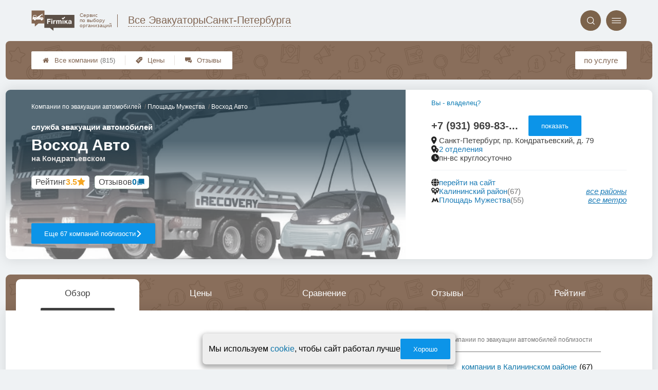

--- FILE ---
content_type: text/html; charset=utf-8
request_url: https://evacuator-firmika.ru/firms.php?i=61103
body_size: 14331
content:
<!doctype html>
<html lang="ru">


<head>
    <title>Служба эвакуации автомобилей Восход Авто на Кондратьевском - цены и отзывы &#x1f3c6;</title>
<meta name='description'
      content='Отзывы клиентов и актуальные цены компании Восход Авто в Санкт-Петербурге'>
<meta http-equiv='Content-Type'
      content='text/html; charset=utf-8'>
<style>a{padding:1em;display:inline-block}img{max-width:100%}body{font-size:16px}</style><link rel="stylesheet" href="/assets/packs/a2_firms_18.css?v=1028"/><link rel="stylesheet" href="https://evacuator-firmika.ru/app/lib/helpers/html/addImageButton/addImageButton.css?v=1028"/><link rel="preload" href="/assets/packs/fonts/icons2.ttf?v=1028" as="font" crossorigin><link rel="preconnect" href="https://mc.yandex.ru"><link rel="preconnect" href="https://counter.yadro.ru"><script>var firmsLabel="Компании";</script>    <meta name="viewport" content="width=device-width, initial-scale=1.0, maximum-scale=1.0, user-scalable=no">
    <meta name="format-detection"
          content="telephone=no" />
    <link rel="icon"
          href="/img/fav_svg/18.svg"
          type="image/x-icon">
</head>

<body class=" firmPage">

    <div class='p_a2_template3_dropMenu'>
<div class="round close" title="Закрыть">
    <i>&#xe916;</i>
</div>

<div class="menuBlock hiddenScroll" data-key="menu">

    <div class="city" load_module="p_a2_template3_selectCity">Санкт-Петербург <i>&#xe913;</i></div>

    <div class="menuParts">

        
        <div class="part4">
            <a href='/'><i>&#xf015;</i>Все  компании </a><a href='p_a2_nav_prices'><i>&#xe910;</i>Цены</a><a href='__evakuatory_otzyvy'><i>&#xe912;</i>Отзывы</a>        </div>

        <div class="part5">
            <div class="menu_label">
                все компании:
            </div>
            <a href="p_a2_nav_services"><i>&#xe908;</i>По списку услуг</a><a href="p_a2_nav_metro"><i>&#xf239;</i>По метро</a>            <a href="p_a2_nav_districts"><i>&#xf279;</i>По районам</a>        </div>

        <div class="part3">
            <a href="p_firm_add"><i>&#xf005;</i>Добавить компанию</a>            <a href="p_page_main_about"><i>&#xe91d;</i>О проекте</a>                                </div>
    </div>


        <div class="login btn" load_module="p_a2_template3_login">Личный кабинет</div>
    </div></div><header class="headerGrid__wrap " id="template_header">
    <div class="searchOverflow" id="searchOverflow"></div>
    <div class="headerGrid">
        <div class="headerGrid__headerFlexWrapper">
            <div class="headerGrid__logoWrap">
                <a href="/" class="headerGrid__logoAndDesc" data-sphere='Все Эвакуаторы' data-city='Санкт-Петербурга'>
                    <img src="/img/logo_t3/18.svg?v=1" alt="logo">
                    <span>
                        Сервис<br>
                        по&nbsp;выбору<br>
                        организаций                    </span>
                </a>
            </div>
            <div class="headerGrid__titleChangeCityWrap">
                <div class="headerGrid__sphereAndCity">
                    <div class="headerGrid__sphere placeModalButton"
                            load_module="p_a2_template3_selectPlaceModal" module_tabs_set='terms' module_init='sphere' module_primary_data=''>Все Эвакуаторы</div>
                    <div class="headerGrid__city"
                            load_module="p_a2_template3_selectPlaceModal" module_tabs_set='terms' module_init='city' module_primary_data=''>Санкт-Петербурга</div>
                </div>
            </div>

            <div class="headerGrid__menuAndSearchWrap">
                <button class='search round mainSearchButton' module_primary_data='' load_module='p_a2_template3_selectPlaceModal' module_init='search' module_tabs_set='search' data-init='search' title='Поиск'><i>&#xe915;</i></button>                <input type="text" class='headerGrid__fakeInput' aria-hidden="true">
                <div class="menu round" title="Меню">
                    <i>&#xe914;</i>
                </div>
            </div>

        </div>
        <div class="headerGrid__footerFlexWrapper">

            <div class="headerGrid__bcg"></div>
            <div class="headerGrid__iconMenuWrap">
                <div class="headerGrid__iconMenu main_menu__wrap">

                    <a href='__evakuatory_otzyvy' class='headerGrid__iconMenuItem '><i>&#xe912;</i>Отзывы</a><a href='p_a2_nav_prices' class='headerGrid__iconMenuItem '><i>&#xe910;</i>Цены</a><a href='/' class='headerGrid__iconMenuItem headerGrid__iconMenuItem--home'><i>&#xf015;</i>Все  компании <span>(815)</span></a>
                </div>
            </div>

            <div class="headerGrid__sortMenuWrap">
                <div class="headerGrid__sortMenu">

                    <a href='p_a2_nav_services'>по услуге </a>
                </div>

                <div class="offersMobileBlock">

                                    </div>
            </div>
        </div>
    </div>
</header>
    <div class="content adminPanelContentClass " id="content">
        <div class='p_a2_firmPage_template'><div class="firmPage__wrapper" >
            <div class="adaptiveBlock topMenu" data-partname="top" id="top">
            <div class="mb20 roundBlock part" nav_id="nav_top" id="part_top">
                <div class="part_body">
                    
<header class="header">

    <div class="topSlider coverMode" data-slide_count="0"
        data-slides_json='[]'>

        
        <div class="topSlider__slideBox ">
            <span content=""></span>

            <div class='topSlider__slide--cover'><img src='/app/p/a2/firmPage/main/firmDesign4main/content/covers/18.jpg' alt='слайд'></div>
        </div>
        <div class="topSlider__infoBlock">
            <div class='topSlider__slideProgress'><span></span></div>
            <div class="topSlider__infoTop">

                <div class="firmPage__title title__titleBlock title__titleBlock--white">
                    <div class="firmPage__breadcrumbs firmPage__breadcrumbs--white">
                        <div class='p_a2_breadcrumbs'><div itemscope itemtype="http://schema.org/BreadcrumbList" class="part_padding">

                <span>
                <span>Восход Авто</span>
            </span>
                            <span itemscope itemprop="itemListElement" itemtype="http://schema.org/ListItem">

                    <a href="metro.php?metro=40" itemprop="item">
                        <span itemprop="name">
                            Площадь Мужества                        </span>
                        <meta itemprop="position" content="2">
                    </a>

                </span>
                                <span itemscope itemprop="itemListElement" itemtype="http://schema.org/ListItem">

                    <a href="__evakuatory" itemprop="item">
                        <span itemprop="name">
                            Компании по  эвакуации автомобилей                        </span>
                        <meta itemprop="position" content="1">
                    </a>

                </span>
                </div></div>                    </div>
                    <span class='topSlider__titlePrefix'>служба эвакуации автомобилей</span>

                    <h1 class='topSlider__title'>
                        Восход Авто
                                                    <span class="topSlider__titlePostfix">на Кондратьевском</span>
                        
                    </h1>
                </div>

                <div class="topSlider__socialData">
                    <div class="firmPage__raitingBlock">
                        <a href='#raiting' class="firmPage__raiting scrollSmoothlyTo">
                            <div class='p_a2_raiting_raitingBlock'><svg xmlns="http://www.w3.org/2000/svg" style="display:none;">

    <symbol id="star-half-rating" viewBox="0 0 24 24">
        <path d="M12 2l3.09 6.26L22 9.27l-5 4.87L18.18 22 12 18.27 5.82 22 7 14.14l-5-4.87 6.91-1.01z"
            stroke-width="2" />
    </symbol>

    <symbol id="star-full-rating" viewBox="0 0 24 24">
        <path d="M12 2l3.09 6.26L22 9.27l-5 4.87L18.18 22 12 18.27 5.82 22 7 14.14l-5-4.87 6.91-1.01z"
            stroke-width="2" />
    </symbol>

    <symbol id="star-empty-rating" viewBox="0 0 24 24">
        <path d="M12 2l3.09 6.26L22 9.27l-5 4.87L18.18 22 12 18.27 5.82 22 7 14.14l-5-4.87 6.91-1.01z" stroke-width="2"
            fill='transparent' />
    </symbol>

</svg>

<svg style="display: none;">
  <defs>
    <linearGradient id="grad1" x1="0%" y1="0%" x2="100%" y2="0%">
      <stop offset="50%" stop-color="#F5A623"/>
      <stop offset="50%" stop-color="white"/>
    </linearGradient>
    <linearGradient id="grad2" x1="0%" y1="0%" x2="100%" y2="0%">
      <stop offset="25%" stop-color="#00f"/>
      <stop offset="75%" stop-color="#0f0"/>
    </linearGradient>
  </defs>
</svg>


    <div class="ratingBlock ratingBlock__color--gold" title="Рейтинг: 3.5 звезды из 5" aria-label="Рейтинг: 3.5 звезды из 5">

                    <span class='ratingBlock__label'>Рейтинг</span>
        
                    <span class='ratingBlock__number'>3.5</span>
        
        <svg width="16" height="16" viewBox="0 0 24 24" fill="var(--rating-color)" stroke="var(--rating-color)" stroke-width="2"><use href="#star-full-rating"/></svg>
            </div>


</div>                        </a>
                    </div>
                    <div class="firmPage__feedbackCountString">
                        <a class='scrollSmoothlyTo' href="#feedbacks">Отзывов <span>0</span></a>
                    </div>
                </div>

            </div>
            <div class="topSlider__infoBot">

                                    <a href="districts.php?district=4"
                        class="topSlider__button ui3-filledButton">
                        Еще 67 компаний поблизости
                        <span>сравните, чтобы выбрать лучшую!</span>
                        <i>&#xe91f;</i>
                    </a>
                
                
            </div>
        </div>
    </div>

    <div class="topContacts">
        
        <div class='firmPage__phone firmPage__phone--horizontal' id='firmPhone'><span title='+7 (931) 969-83-34' class='commonText__phone'>+7 (931) 969-83-...</span><meta itemprop='telephone' content='+7 (931) 969-83-34'><button class='ui3-filledButton buttonShowPhone' load_module='p_a2_firmPage_contacts_getPhones'>показать</button></div>
        <div class='topContactMessengers'>

            
        </div>

        
        <div class="firmPage__rowTransform">
            <div class="firmPage__rowText design__line--bottom">
                
                                            <div class="areYouOwner commonText__link commonText__link--small">
                            <button class="are_you_owner" load_module="p_a2_firmPage_main_areYouOwner">Вы - владелец?</button>
                        </div>
                    
                    <div class="commonText__link">
                        <div class="commonText__container">
                            <i>&#xe919;</i>
                            <span>Санкт-Петербург, пр. Кондратьевский, д. 79</span>
                        </div>

                        
                    </div>

                
                    <div class="commonText__link" title="">
                        <div class="commonText__container">
                            <i>&#xe91a;</i>
                            <meta content="Сеть Восход Авто">
                            <a href="groups.php?group=58299">
                                2 отделения                            </a>
                        </div>
                    </div>

                
                    <div class="commonText__link">
                        <div class="commonText__container">
                            <i>&#xe91b;</i>
                            <span>пн-вс круглосуточно</span>
                        </div>
                    </div>

                            </div>

            <div class="firmPage__flexBlock firmPage__siteAndAdmin">
                <div class="firmPage__rowText">
                    
                        <div class="commonText__link" title="перейти на сайт">
                            <div class="commonText__container">
                                <i>&#xe917;</i>
                                <a target='_blank' rel='nofollow' referrerpolicy='unsafe-url' href="leave.php?i=61103">
                                    перейти на сайт
                                </a>
                            </div>
                        </div>

                    
                    
                    
                </div>
            </div>

        </div>


        <div class="firmPage__rowText">
                            <div class="commonText__link" title="Поиск по району">
                    <div class="commonText__container">
                        <i>&#xe90d;</i>
                        <a href="districts.php?district=4">Калининский район</a>
                        <span class='commonText__count'>(67)</span>
                    </div>
                    <div class='smallLink' module_tabs_set="terms" load_module="p_a2_template3_selectPlaceModal"
                        module_init="district">все районы</div>
                </div>
            
                            <div class="commonText__link" title="Поиск по метро">
                    <div class="commonText__container">
                        <i>&#xe92b;</i>
                        <a href="metro.php?metro=40">Площадь Мужества</a>
                        <span class='commonText__count'>(55)</span>
                    </div>
                    <div class='smallLink' module_tabs_set="terms" load_module="p_a2_template3_selectPlaceModal"
                        module_init="metro">все метро</div>
                </div>
            
        </div>

        <div class='p_a2_firmPage_main_firmDesign4main_userInteractiveBlock'><div class="firmPage__interactiveUserBlock">
        </div></div>
    </div>

    </div>
</header>
<div class="mainWrapMenu">
    <div class="mainWrapMenu__bg"></div>
    <div class="mainWrapMenu__bgShadow mainWrapMenu__bgShadow--left"></div>
    <div class="mainWrapMenu__bgShadow mainWrapMenu__bgShadow--right mainWrapMenu__bgShadow--active"></div>
    <button class="mainWrapMenu__but mainWrapMenu__but--Prev"><i>&#xe91e;</i></button>
    <button class="mainWrapMenu__but mainWrapMenu__but--Next"><i>&#xe91f;</i></button>
    <nav class="companyMenu__wrap template_4">
        <ul class="companyMenu">

                            <li class="companyMenu__item ">
                    <a href="#" data-content="description">
                        Обзор                    </a>
                </li>
                            <li class="companyMenu__item ">
                    <a href="#" data-content="prices">
                        Цены                    </a>
                </li>
                            <li class="companyMenu__item showCompareBtn">
                    <a href="#" data-content="compare">
                        Сравнение                    </a>
                </li>
                            <li class="companyMenu__item ">
                    <a href="#" data-content="feedbacks">
                        Отзывы                    </a>
                </li>
                            <li class="companyMenu__item ">
                    <a href="#" data-content="raiting">
                        Рейтинг                    </a>
                </li>
            
        </ul>
    </nav>
</div>                </div>
            </div>
        </div>
            <div class="adaptiveBlock contentBlock contentBlock--firstDisplay" data-partname="description" id="description">
            <div class="mb20 roundBlock part" nav_id="nav_description" id="part_description">
                <div class="part_body">
                    <div class='p_a2_firmPage_descriptionFirmDesign'>
<div class="part__wrap">
    <main class="description__content">
        <div class="contentWrap">
            <div class="part__content">

                
                
                
                <div class="firmDescription__box">
                                            <button class="ui3-filledButton buttonFirmDescriptionOpen" id='showFirmDescription' data-firm_id='61103'>Показать описание</button>
                                        </div>
            </div>


        </div>

        <aside class="part__aside">
            <div class="articlesAside__title">Компании по  эвакуации автомобилей поблизости</div>
            <nav class="aside__list">
                <ul>
                    <li class='aside__navItem'><i>&#xe908;</i><a href='districts.php?district=4'>компании в Калининском районе</a><span>(67)</span></li><li class='aside__navItem'><i>&#xe908;</i><a href='metro.php?metro=40'>компании у метро Площадь Мужества</a><span>(55)</span></li>                </ul>
            </nav>
        </aside>
    </main>
</div></div>                </div>
            </div>
        </div>
            <div class="adaptiveBlock contentBlock contentBlock--firstDisplay" data-partname="prices" id="prices">
            <div class="mb20 roundBlock part" nav_id="nav_prices" id="part_prices">
                <div class="part_body">
                    
<div class="prices__wrap">
    <header class="prices__header">
        <h2 class='part__title common__line'>Цены</h2>
        <div class="prices__promt common__line">
            <span class="string--red string--bold">
                Цены выше среднегородских на 4.5%            </span>
        </div>
    </header>

            <div class="prices__legend">
                            <div class="prices__legendItem">
                    <span class='prices__legendItemIcon prices__legendItemIcon--corrected'>∽</span>
                    – Цена требует уточнения, указано приблизительное значение                </div>
                    </div>
        
    <main class="prices__content">

        
            <div class="prices__blockColumn">

                
                        <div class='prices__block common__line'>
                                                            <!-- <h3><a href='__podacha_evakuatora'>Услуги эвакуатора</a></h3> -->
                                <h3 class='prices__structureTitle'>Услуги эвакуатора</h3>
                            
                            
                                        <div class="prices__stringWrap   " data-structure_id='876' data-firm_id='61103'>
                                            <div class="prices__string prices__string--correct  ">
                                                <!-- <div class="prices__string prices__string--correct prices__string--advanced priceDimensionAccordion"> -->

                                                <div class="prices__nameBlock">
                                                    <span class="prices__name">
                                                        <div class='prices__nameLabel'>Услуги эвакуатора</div>
                                                        <a href="__podacha_evakuatora"><i>&#xe90e;</i></a>
                                                    </span>
                                                </div>

                                                <span class="prices__price prices__price--correct" content="telephone=no" title='Обновлено - 25 мая 2017 г.'>
                                                    от ~2000 р.                                                </span>
                                                <div class='prices__mobileClearfix'></div>
                                                <span class="prices__mobileDots"></span>
                                            </div>

                                            
                                        </div>
                                        
                                        <div class="prices__stringWrap   " data-structure_id='877' data-firm_id='61103'>
                                            <div class="prices__string prices__string--correct  ">
                                                <!-- <div class="prices__string prices__string--correct prices__string--advanced priceDimensionAccordion"> -->

                                                <div class="prices__nameBlock">
                                                    <span class="prices__name">
                                                        <div class='prices__nameLabel'>Эвакуация мотоциклов</div>
                                                        <a href="__evakuatsiya_mototsiklov"><i>&#xe90e;</i></a>
                                                    </span>
                                                </div>

                                                <span class="prices__price prices__price--correct" content="telephone=no" title='Обновлено - 10 июня 2019 г.'>
                                                    от ~2000 р.                                                </span>
                                                <div class='prices__mobileClearfix'></div>
                                                <span class="prices__mobileDots"></span>
                                            </div>

                                            
                                        </div>
                                        
                                        <div class="prices__stringWrap   " data-structure_id='878' data-firm_id='61103'>
                                            <div class="prices__string prices__string--correct prices__string--advanced ">
                                                <!-- <div class="prices__string prices__string--correct prices__string--advanced priceDimensionAccordion"> -->

                                                <div class="prices__nameBlock">
                                                    <span class="prices__name">
                                                        <div class='prices__nameLabel'>Эвакуация легковых автомобилей</div>
                                                        <a href="__evakuatsiya_legkovyh_avtomobilej"><i>&#xe90e;</i></a>
                                                    </span>
                                                </div>

                                                <span class="prices__price prices__price--correct" content="telephone=no" title='Обновлено - 25 мая 2017 г.'>
                                                    от ~2000 р.                                                </span>
                                                <div class='prices__mobileClearfix'></div>
                                                <span class="prices__mobileDots"></span>
                                            </div>

                                            
                                        </div>
                                        
                                        <div class="prices__stringWrap   " data-structure_id='879' data-firm_id='61103'>
                                            <div class="prices__string prices__string--correct  ">
                                                <!-- <div class="prices__string prices__string--correct prices__string--advanced priceDimensionAccordion"> -->

                                                <div class="prices__nameBlock">
                                                    <span class="prices__name">
                                                        <div class='prices__nameLabel'>Эвакуация внедорожников</div>
                                                        <a href="__evakuatsiya_vnedorozhnikov"><i>&#xe90e;</i></a>
                                                    </span>
                                                </div>

                                                <span class="prices__price prices__price--correct" content="telephone=no" title='Обновлено - 25 мая 2017 г.'>
                                                    от ~2000 р.                                                </span>
                                                <div class='prices__mobileClearfix'></div>
                                                <span class="prices__mobileDots"></span>
                                            </div>

                                            
                                        </div>
                                        
                                        <div class="prices__stringWrap   " data-structure_id='880' data-firm_id='61103'>
                                            <div class="prices__string prices__string--correct prices__string--advanced ">
                                                <!-- <div class="prices__string prices__string--correct prices__string--advanced priceDimensionAccordion"> -->

                                                <div class="prices__nameBlock">
                                                    <span class="prices__name">
                                                        <div class='prices__nameLabel'>Эвакуация грузового транспорта</div>
                                                        <a href="__evakuatsiya_gruzovogo_transporta"><i>&#xe90e;</i></a>
                                                    </span>
                                                </div>

                                                <span class="prices__price prices__price--correct" content="telephone=no" title='Обновлено - 25 мая 2017 г.'>
                                                    от ~5000 р.                                                </span>
                                                <div class='prices__mobileClearfix'></div>
                                                <span class="prices__mobileDots"></span>
                                            </div>

                                            
                                        </div>
                                        
                                        <div class="prices__stringWrap   " data-structure_id='881' data-firm_id='61103'>
                                            <div class="prices__string prices__string--correct  ">
                                                <!-- <div class="prices__string prices__string--correct prices__string--advanced priceDimensionAccordion"> -->

                                                <div class="prices__nameBlock">
                                                    <span class="prices__name">
                                                        <div class='prices__nameLabel'>Эвакуация спецтехники</div>
                                                        <a href="__evakuatsiya_spetstehniki"><i>&#xe90e;</i></a>
                                                    </span>
                                                </div>

                                                <span class="prices__price prices__price--correct" content="telephone=no" title='Обновлено - 25 мая 2017 г.'>
                                                    от ~2200 р.                                                </span>
                                                <div class='prices__mobileClearfix'></div>
                                                <span class="prices__mobileDots"></span>
                                            </div>

                                            
                                        </div>
                                        
                                        <div class="prices__stringWrap   " data-structure_id='886' data-firm_id='61103'>
                                            <div class="prices__string prices__string--correct prices__string--advanced ">
                                                <!-- <div class="prices__string prices__string--correct prices__string--advanced priceDimensionAccordion"> -->

                                                <div class="prices__nameBlock">
                                                    <span class="prices__name">
                                                        <div class='prices__nameLabel'>Перевозка лодки или катера</div>
                                                        <a href="__perevozka_lodki_ili_katera"><i>&#xe90e;</i></a>
                                                    </span>
                                                </div>

                                                <span class="prices__price prices__price--correct" content="telephone=no" title='Обновлено - 10 июня 2019 г.'>
                                                    от ~2000 р.                                                </span>
                                                <div class='prices__mobileClearfix'></div>
                                                <span class="prices__mobileDots"></span>
                                            </div>

                                            
                                        </div>
                                        
                        </div>
                    
            </div>
        
            <div class="prices__blockColumn">

                
                        <div class='prices__block common__line'>
                                                            <!-- <h3><a href='__trezvyj_voditel_s_transportirovkoj_avtomobilya'>Трезвый водитель</a></h3> -->
                                <h3 class='prices__structureTitle'>Трезвый водитель</h3>
                            
                            
                                        <div class="prices__stringWrap   " data-structure_id='887' data-firm_id='61103'>
                                            <div class="prices__string prices__string--correct  ">
                                                <!-- <div class="prices__string prices__string--correct prices__string--advanced priceDimensionAccordion"> -->

                                                <div class="prices__nameBlock">
                                                    <span class="prices__name">
                                                        <div class='prices__nameLabel'>Трезвый водитель</div>
                                                        <a href="__trezvyj_voditel_s_transportirovkoj_avtomobilya"><i>&#xe90e;</i></a>
                                                    </span>
                                                </div>

                                                <span class="prices__price prices__price--correct" content="telephone=no" title='Обновлено - 25 мая 2017 г.'>
                                                    от ~2000 р.                                                </span>
                                                <div class='prices__mobileClearfix'></div>
                                                <span class="prices__mobileDots"></span>
                                            </div>

                                            
                                        </div>
                                        
                        </div>
                    
                        <div class='prices__block common__line'>
                                                            <!-- <h3><a href='__prostoj_i_ozhidanie_po_prosbe_zakazchika'>Простой по просьбе клиента</a></h3> -->
                                <h3 class='prices__structureTitle'>Простой по просьбе клиента</h3>
                            
                            
                                        <div class="prices__stringWrap   " data-structure_id='896' data-firm_id='61103'>
                                            <div class="prices__string prices__string--correct  ">
                                                <!-- <div class="prices__string prices__string--correct prices__string--advanced priceDimensionAccordion"> -->

                                                <div class="prices__nameBlock">
                                                    <span class="prices__name">
                                                        <div class='prices__nameLabel'>Простой по просьбе клиента</div>
                                                        <a href="__prostoj_i_ozhidanie_po_prosbe_zakazchika"><i>&#xe90e;</i></a>
                                                    </span>
                                                </div>

                                                <span class="prices__price prices__price--correct" content="telephone=no" title='Обновлено - 25 мая 2017 г.'>
                                                    от ~10 р.                                                </span>
                                                <div class='prices__mobileClearfix'></div>
                                                <span class="prices__mobileDots"></span>
                                            </div>

                                            
                                        </div>
                                        
                        </div>
                    
                        <div class='prices__block common__line'>
                                                            <!-- <h3><a href='__lozhnyj_vyzov_evakuatora'>Ложный вызов эвакуатора</a></h3> -->
                                <h3 class='prices__structureTitle'>Ложный вызов эвакуатора</h3>
                            
                            
                                        <div class="prices__stringWrap   " data-structure_id='897' data-firm_id='61103'>
                                            <div class="prices__string prices__string--correct  ">
                                                <!-- <div class="prices__string prices__string--correct prices__string--advanced priceDimensionAccordion"> -->

                                                <div class="prices__nameBlock">
                                                    <span class="prices__name">
                                                        <div class='prices__nameLabel'>Ложный вызов эвакуатора</div>
                                                        <a href="__lozhnyj_vyzov_evakuatora"><i>&#xe90e;</i></a>
                                                    </span>
                                                </div>

                                                <span class="prices__price prices__price--correct" content="telephone=no" title='Обновлено - 25 мая 2017 г.'>
                                                    от ~500 р.                                                </span>
                                                <div class='prices__mobileClearfix'></div>
                                                <span class="prices__mobileDots"></span>
                                            </div>

                                            
                                        </div>
                                        
                        </div>
                    
            </div>
        
    </main>

    </div>                </div>
            </div>
        </div>
            <div class="adaptiveBlock contentBlock contentBlock--firstDisplay" data-partname="compare" id="compare">
            <div class="mb20 part__nopading" nav_id="nav_compare" id="part_compare">
                <div class="part_body">
                    <div class="p_a2_firmPage_compareFirmDesign mainTableSection__blockWrap">
    <h2 class='part__title title__padding compare__title'>Сравнение с другими компаниями</h2>
    <div class='p_a2_basePages2_mainTableSection_controlPanelTable'><div class="controlTablePanel__controller" id='controlTablePanel' data-initial='null'>
    <div class="controlTablePanel__settingsMobile">
        <button class="ui3-markedIconButton controlTablePanel__buttonSettings">
            <div class="ui3-markedIconButton__icon"><i>&#xe943;</i></div>
            <div class="ui3-markedIconButton__label">Настройки таблицы</div>
        </button>
    </div>
    <div class="controlTablePanel__settingsContainer">

                <button class="ui3-markedIconButton" id='tableControl_sort' load_module='p_a2_basePages2_mainTableSection_sortModuleAjax'>
            <div class="ui3-markedIconButton__icon"><i>&#xe93c;</i></div>
            <div class="ui3-markedIconButton__label controlTablePanel__buttonLabel">Сортировка</div>
            <div class="ui3-markedIconButton__mark">*</div>
            <div class="controlTablePanel__sortOptionList ui3-scrollable ui3-scrollable--slim"></div>
        </button>
                        <button class="ui3-markedIconButton controlTablePanel__button" id='tableControl_preference' load_module='p_a2_basePages2_mainTableSection_preferencePanelAjax'>
            <div class="ui3-markedIconButton__icon"><i>&#xf005;</i></div>
            <div class="ui3-markedIconButton__label">Предпочтения</div>
            <div class="ui3-markedIconButton__mark">*</div>
        </button>
                        <button class="ui3-markedIconButton controlTablePanel__button" id='tableControl_filters' module_filters_data='' load_module='p_a2_basePages2_mainTableSection_filterPanelAjax'>
            <div class="ui3-markedIconButton__icon"><i>&#xe93d;</i></div>
            <div class="ui3-markedIconButton__label">Фильтр</div>
            <div class="ui3-markedIconButton__mark">*</div>
        </button>
                        <button class="ui3-markedIconButton controlTablePanel__button" id='tableControl_prices' load_module='p_a2_basePages2_mainTableSection_pricesPanelAjax'>
            <div class="ui3-markedIconButton__icon"><i>&#xe942;</i></div>
            <div class="ui3-markedIconButton__label">Цены</div>
            <div class="ui3-markedIconButton__mark">*</div>
        </button>
                        <button class="ui3-markedIconButton checkBoxCustomize__button" data-modal_id='customizeTable' id='tableControl_fields' module_init_cols_specifications_ids="" module_init_cols_ids="878, 877, 879" load_module='p_a2_firmTableBlock_checkBoxCustomize'>
            <div class="ui3-markedIconButton__icon"><i>&#xe93e;</i></div>
            <div class="ui3-markedIconButton__label">Столбцы</div>
            <div class="ui3-markedIconButton__mark">*</div>
        </button>
            </div>
        <button class="ui3-markedIconButton controlTablePanel__button" id='tableControl_map' load_module='p_a2_basePages2_mainTableSection_mapPanelAjax' module_init_data='{&quot;latLng&quot;:&quot;&quot;,&quot;zoom&quot;:13,&quot;firmId&quot;:[61103,&quot;60985&quot;,&quot;60855&quot;,&quot;61198&quot;],&quot;filterByGroupId&quot;:null}'>
        <div class="ui3-markedIconButton__icon">
            <svg xmlns="http://www.w3.org/2000/svg" width="32" height="32.007" viewBox="-0.042 -0.007 32 32.007" enable-background="new -0.042 -0.007 32 32.007">
                <path fill="#26A6D1" d="M-.042 0l7.971 3 8.035-3 7.995 3 8-3v29l-8.02 3-8.005-3-7.991 3-7.984-3v-29z" />
                <polygon fill="#2295BC" points="7.958,31.987 15.934,28.993 15.958,29.002 15.958,-0.005 7.958,2.982" />
                <polygon fill="#2295BC" points="23.959,2.993 23.959,31.985 31.959,28.993 31.959,-0.007" />
                <path fill="#EFC75E" d="M23.959 2.993l-7.995-3-3.077 1.148c-5.179 5.964-3.245 10.977 3.62 17.196 5.791 5.245 11.777 8.315 15.451 5.655v-24l-7.999 3.001z" />
                <path fill="#3DB39E" d="M31.959-.007l-8 3-7.995-3-.011.004c-7.127 6.041-3.635 9.497 2.592 15.229 5.029 4.631 9.055 7.32 13.414 4.768-.045-1.996 0-19.99 0-20.001z" />
                <path fill="#D7B354" d="M23.959 2.993v20.655c3.104 1.519 5.922 1.85 8 .345v-24l-8 3z" />
                <path fill="#D7B354" d="M15.958-.005l-1.684.629-1.387.518c-5.035 5.797-3.333 10.699 3.071 16.68v-17.827z" />
                <path fill="#37A18E" d="M31.959-.007l-8 3v16.511c2.749 1.64 5.312 2.063 8 .489-.045-1.995 0-19.989 0-20z" />
                <path fill="#37A18E" d="M15.958-.005l-.003.001-.002.001c-6.06 5.136-4.441 8.404.005 12.79v-12.792z" />
            </svg>
        </div>
        <div class="ui3-markedIconButton__label">На карте</div>
        <div class="ui3-markedIconButton__mark">*</div>
    </button>
    
</div>
<div class="controlTablePanel__result controlTablePanel__result--hide"></div></div><div class="p_a2_firmTableBlock_tableView" id="mainTable">
    <div class="tableView__tableWrap ab72_teableClassicBigHeader shortDist" id='filteredTable'>

        <div class="mainTableContainer ">
            <div class="firmsTable__preloader firmsTable__preloader--active"></div>
            <div class='p_a2_firmTableBlock_tableView_mainTable'><table class="firmsTable v2" data-params='{&quot;filterByIndex&quot;:[&quot;61103&quot;,&quot;60985&quot;,&quot;60855&quot;,&quot;61198&quot;],&quot;priceCols&quot;:[&quot;878&quot;,&quot;877&quot;,&quot;879&quot;],&quot;limit&quot;:&quot;12&quot;,&quot;orderByIds&quot;:&quot;1&quot;,&quot;smartFiltersForbidden&quot;:&quot;1&quot;,&quot;isSchemeDisabled&quot;:&quot;1&quot;,&quot;foundRows&quot;:&quot;4&quot;}' data-geo_extended='' data-group_id=''>

    <thead class="t_row head" load_module="p_a2_firmTableBlock_ajaxSort">
        <tr>
                                <th class="cell noTableReload  infoCol" data-spec_type="" data-colname="" title='сортировка по полю "Название"' data-code="n">

                        <span class="firmsTable__titleBox--n">
                            Название                        </span>

                        
                            <div class="firmsTable__sortCellBlock">
                                                                <div class="sortCellBlock firmsTable__sortCellBlock--asc" id="asc" data-code="n">Возр.</div>
                                <div class="sortCellBlock firmsTable__sortCellBlock--desc" id="desc" data-code="-n">Убыв.</div>
                            </div>

                                            </th>
                                <th class="cell noTableReload t2 p1 priceCol" data-spec_type="" data-colname="" title='сортировка по полю "Эвакуация легковых автомо&shy;билей"' data-code="878">

                        <span class="firmsTable__titleBox--878">
                            Эвакуация легковых автомо&shy;билей                        </span>

                        
                            <div class="firmsTable__sortCellBlock">
                                                                <div class="sortCellBlock firmsTable__sortCellBlock--asc" id="asc" data-code="878">Возр.</div>
                                <div class="sortCellBlock firmsTable__sortCellBlock--desc" id="desc" data-code="-878">Убыв.</div>
                            </div>

                                            </th>
                                <th class="cell noTableReload t2 p2 priceCol" data-spec_type="" data-colname="" title='сортировка по полю "Эвакуация мотоци&shy;клов"' data-code="877">

                        <span class="firmsTable__titleBox--877">
                            Эвакуация мотоци&shy;клов                        </span>

                        
                            <div class="firmsTable__sortCellBlock">
                                                                <div class="sortCellBlock firmsTable__sortCellBlock--asc" id="asc" data-code="877">Возр.</div>
                                <div class="sortCellBlock firmsTable__sortCellBlock--desc" id="desc" data-code="-877">Убыв.</div>
                            </div>

                                            </th>
                                <th class="cell noTableReload t2 p3 priceCol" data-spec_type="" data-colname="" title='сортировка по полю "Эвакуация внедоро&shy;жников"' data-code="879">

                        <span class="firmsTable__titleBox--879">
                            Эвакуация внедоро&shy;жников                        </span>

                        
                            <div class="firmsTable__sortCellBlock">
                                                                <div class="sortCellBlock firmsTable__sortCellBlock--asc" id="asc" data-code="879">Возр.</div>
                                <div class="sortCellBlock firmsTable__sortCellBlock--desc" id="desc" data-code="-879">Убыв.</div>
                            </div>

                                            </th>
                                <th class="cell noTableReload  infoCol" data-spec_type="" data-colname="" title='сортировка по полю "Приоритеты"' data-code="pri2">

                        <span class="firmsTable__titleBox--pri2">
                            Приоритеты                        </span>

                        
                            <div class="firmsTable__sortCellBlock">
                                                                <div class="sortCellBlock firmsTable__sortCellBlock--asc" id="asc" data-code="-pri2">Возр.</div>
                                <div class="sortCellBlock firmsTable__sortCellBlock--desc" id="desc" data-code="pri2">Убыв.</div>
                            </div>

                                            </th>
                                <th class="cell noTableReload  infoCol" data-spec_type="" data-colname="" title='сортировка по полю "Рейтинг"' data-code="r">

                        <span class="firmsTable__titleBox--r">
                            Рейтинг                        </span>

                        
                            <div class="firmsTable__sortCellBlock">
                                                                <div class="sortCellBlock firmsTable__sortCellBlock--asc" id="asc" data-code="-r">Возр.</div>
                                <div class="sortCellBlock firmsTable__sortCellBlock--desc" id="desc" data-code="r">Убыв.</div>
                            </div>

                                            </th>
                                <th class="cell noTableReload  infoCol" data-spec_type="" data-colname="" title='сортировка по полю "Предпочтения"' data-code="preference">

                        <span class="firmsTable__titleBox--preference">
                            Предпочтения                        </span>

                        
                            <div class="firmsTable__sortCellBlock">
                                                                <div class="sortCellBlock firmsTable__sortCellBlock--asc" id="asc" data-code="-preference">Возр.</div>
                                <div class="sortCellBlock firmsTable__sortCellBlock--desc" id="desc" data-code="preference">Убыв.</div>
                            </div>

                                            </th>
                    </tr>
    </thead>

    <tbody>
        
    <tr  data-firm_id='61103' class="t_row   smallFirmName" data-geo_extended="" title="Нажмите для перехода к компании">

        
        <td class="cell name t1 ">
            <div class='tableCard__titleWrap'>
                <a target='_blank' href='firms.php?i=61103' itemprop='url' data-desktop-target='_blank' title='На страницу компании'>Восход Авто</a><meta itemprop='name' content='Восход Авто'><div class='tableCard__firmAdress' itemprop='address'>на Кондратьевском</div>            </div>

            
            
                    </td>

        <td title='' class='cell price price-- s878 t2 p1  '><span class='tableCell__priceLabel--mobile' '>Эвакуация легковых автомо&shy;билей</span>от ~2000&nbsp;р.</td><td title='' class='cell price price-- s877 t2 p2  '><span class='tableCell__priceLabel--mobile' '>Эвакуация мотоци&shy;клов</span>от ~2000&nbsp;р.</td><td title='' class='cell price price-- s879 t2 p3  '><span class='tableCell__priceLabel--mobile' '>Эвакуация внедоро&shy;жников</span>от ~2000&nbsp;р.</td><td class='cell rating'><div class='cell t1 raiting  '><div class='p_a2_raiting_raitingBlock'>


    <div class="ratingBlock ratingBlock__color--gold" title="Рейтинг: 3.5 звезды из 5" aria-label="Рейтинг: 3.5 звезды из 5">

        
                    <span class='ratingBlock__number'>3.5</span>
        
        <svg width="16" height="16" viewBox="0 0 24 24" fill="var(--rating-color)" stroke="var(--rating-color)" stroke-width="2"><use href="#star-full-rating"/></svg>
            </div>


</div> </div></td>
    </tr>

    <tr  data-firm_id='60855' class="t_row l  smallFirmName" data-geo_extended="" title="Нажмите для перехода к компании">

        
        <td class="cell name t1 ">
            <div class='tableCard__titleWrap'>
                <a target='_blank' href='firms.php?i=60855' itemprop='url' data-desktop-target='_blank' title='На страницу компании'>Спец служба эвакуации</a><meta itemprop='name' content='Спец служба эвакуации'><div class='tableCard__firmAdress' itemprop='address'>на наб. Обводного канала</div>            </div>

            
            
                    </td>

        <td title='' class='cell price price-- s878 t2 p1  '><span class='tableCell__priceLabel--mobile' '>Эвакуация легковых автомо&shy;билей</span>от ~2000&nbsp;р.</td><td title='' class='cell price price-- s877 t2 p2  '><span class='tableCell__priceLabel--mobile' '>Эвакуация мотоци&shy;клов</span>от ~2000&nbsp;р.</td><td title='' class='cell price price-- s879 t2 p3  '><span class='tableCell__priceLabel--mobile' '>Эвакуация внедоро&shy;жников</span>от ~2500&nbsp;р.</td><td class='cell rating'><div class='cell t1 raiting  '><div class='p_a2_raiting_raitingBlock'>


    <div class="ratingBlock ratingBlock__color--gold" title="Рейтинг: 4 звезды из 5" aria-label="Рейтинг: 4 звезды из 5">

        
                    <span class='ratingBlock__number'>4.0</span>
        
        <svg width="16" height="16" viewBox="0 0 24 24" fill="var(--rating-color)" stroke="var(--rating-color)" stroke-width="2"><use href="#star-full-rating"/></svg>
            </div>


</div> </div></td>
    </tr>

    <tr  data-firm_id='61198' class="t_row l  smallFirmName" data-geo_extended="" title="Нажмите для перехода к компании">

        
        <td class="cell name t1 ">
            <div class='tableCard__titleWrap'>
                <a target='_blank' href='firms.php?i=61198' itemprop='url' data-desktop-target='_blank' title='На страницу компании'>Пчела</a><meta itemprop='name' content='Пчела'><div class='tableCard__firmAdress' itemprop='address'>на Главной</div>            </div>

            
            
                    </td>

        <td title='' class='cell price price-- s878 t2 p1  '><span class='tableCell__priceLabel--mobile' '>Эвакуация легковых автомо&shy;билей</span>от ~2000&nbsp;р.</td><td title='' class='cell price price-- s877 t2 p2  '><span class='tableCell__priceLabel--mobile' '>Эвакуация мотоци&shy;клов</span>от ~2000&nbsp;р.</td><td title='' class='cell price price-- s879 t2 p3  '><span class='tableCell__priceLabel--mobile' '>Эвакуация внедоро&shy;жников</span>от ~2200&nbsp;р.</td><td class='cell rating'><div class='cell t1 raiting  '><div class='p_a2_raiting_raitingBlock'>


    <div class="ratingBlock ratingBlock__color--gold" title="Рейтинг: 3.5 звезды из 5" aria-label="Рейтинг: 3.5 звезды из 5">

        
                    <span class='ratingBlock__number'>3.5</span>
        
        <svg width="16" height="16" viewBox="0 0 24 24" fill="var(--rating-color)" stroke="var(--rating-color)" stroke-width="2"><use href="#star-full-rating"/></svg>
            </div>


</div> </div></td>
    </tr>

    <tr  data-firm_id='60985' class="t_row l  smallFirmName" data-geo_extended="" title="Нажмите для перехода к компании">

        
        <td class="cell name t1 ">
            <div class='tableCard__titleWrap'>
                <a target='_blank' href='firms.php?i=60985' itemprop='url' data-desktop-target='_blank' title='На страницу компании'>Орион-СПб</a><meta itemprop='name' content='Орион-СПб'><div class='tableCard__firmAdress' itemprop='address'>на Полюстровском</div>            </div>

            
            
                    </td>

        <td title='' class='cell price price-- s878 t2 p1  '><span class='tableCell__priceLabel--mobile' '>Эвакуация легковых автомо&shy;билей</span>от ~1500&nbsp;р.</td><td title='' class='cell price price-- s877 t2 p2  '><span class='tableCell__priceLabel--mobile' '>Эвакуация мотоци&shy;клов</span>от ~1500&nbsp;р.</td><td title='' class='cell price price-- s879 t2 p3  '><span class='tableCell__priceLabel--mobile' '>Эвакуация внедоро&shy;жников</span>от ~1800&nbsp;р.</td><td class='cell rating'><div class='cell t1 raiting  '><div class='p_a2_raiting_raitingBlock'>


    <div class="ratingBlock ratingBlock__color--gold" title="Рейтинг: 4 звезды из 5" aria-label="Рейтинг: 4 звезды из 5">

        
                    <span class='ratingBlock__number'>4.0</span>
        
        <svg width="16" height="16" viewBox="0 0 24 24" fill="var(--rating-color)" stroke="var(--rating-color)" stroke-width="2"><use href="#star-full-rating"/></svg>
            </div>


</div> </div></td>
    </tr>
    </tbody>

</table></div>        </div>

        
    </div>
</div>
    <div class="compareMoreButtonWrap">
        <button class="ui3-transparentButton" id="compare_more" load_module="p_a2_firmPage_compare_loadMore">
            Показать больше
        </button>
    </div>
</div>                </div>
            </div>
        </div>
            <div class="adaptiveBlock contentBlock contentBlock--firstDisplay" data-partname="feedbacks" id="feedbacks">
            <div class="mb20 roundBlock part" nav_id="nav_feedbacks" id="part_feedbacks">
                <div class="part_body">
                    <div class='p_a2_firmPage_feedbacksFirmDesign'><section class="commentsSection">

        <h2 class='part__title'>Отзывы</h2>
    <div class="commentForm">
        <div class='p_a2_firmPage_feedbacksFirmDesign_feedBackForm'><form action="p_a2_feedbacks_addFeedbackBlock_sendToForm?group=58299"
      method="post"
      class="commentForm__form">

    <div class="commentForm__title">Оставить отзыв</div>
    <div class="commentForm__inputGroup validate">
        <textarea name="text"
                  id="text"
                  cols="30"
                  placeholder="Что вы думаете о компании?.."
                  class="commentForm__textarea validateItem"></textarea>
        <span class="commentForm__error"></span>

        <div class="commentForm__addButtonBox">
            <div class='lib_helpers_html_addImageButton'><div class="addImageButton">
    <input type="file"
           name="feedbackImage"
           multiple
           accept="image/*,image/jpeg"
           class="addImageButton__input "
           id="addFeedbackImage"
           data-back_url="p_a2_firmPage_feedbacksFirmDesign_feedBackForm"
           data-params=""
           multiple>
    <label class="addImageButton__fakeButton"
           for="addFeedbackImage">
        <div class="addImageButton__messageBlock"></div>
        <div class="addImageButton__changedImagesBlock"></div>
        <div class="addImageButton__fakeButtonFile ui3-filledButton">Добавить фото</div>
    </label>
</div></div>        </div>

    </div>
</form></div>        <div class="commentForm__promt">
            <i class="common__icon common__icon--bubble common__icon--grey commentForm__promtIcon"></i>
            <span>
                Все отзывы на сайте являются комментариями частных лиц и размещаются без предварительного редактирования администрацией сайта. Администрация не несёт ответственности за содержание отзывов            </span>
        </div>
    </div>
    
    <div class="commentsBlock">
        <div class="commentsBlock__items">
            <div class="commentsBlock__comments" data-id="61103" data-offset="0" data-limit="5" data-filters="" data-filtertype="firm" data-count="0" data-bonuspoint="0" data-corporationid="58299">
                <div class='lib_helpers_html_noContentMessage'><div class='emptyTableMessage__wrap'>
    <span class='emptyTableMessage__span'>
        <i class="emptyTableMessage__icon">&#xe91d;</i>Отзывов пока нет    </span>
    <button class='notFeedbackMessage__button ui3-transparentButton'>Оставить отзыв!</button></div></div>            </div>

            <div class="wrapFeedbacksButton">
                <button disabled class='ui3-transparentButton commentsMoreButton commentsMoreButton--hidden' load_module='p_a2_firmPage_feedbacksFirmDesign_feedBackFilters_changeFilterAJAX' data-allcomments=''>Показать больше (<span class='commentsShowCount'></span> / <span class='commentsAllCount'></span>)</button>            </div>
        </div>
        <div class='p_a2_firmPage_feedbacksFirmDesign_feedBackFilters'><aside class="commentsBlock__aside">
    <div class="commentsBlock__filters">

        <div class='lib_helpers_html_selectCustom'><div class="customSelect "
     style="width: "
     data-id="changeFirms">
    <div class="customSelect__mainValue">
        <i class='customSelect__iconPre'>&#xe907;</i><div class='customSelect__selected' data-selected='firm'>Этот филиал</div>        <i class="customSelect__icon">&#x25BC;</i>
    </div>

    
    <ul class="customSelect__list">
        
        <li class="customSelect__listItem"
                        data-content="Этот филиал"
            load_module="p_a2_firmPage_feedbacksFirmDesign_feedBackFilters_changeFilterAJAX"
            data-option="firm">
            Этот филиал        </li>

        
        <li class="customSelect__listItem"
                        data-content="Вся сеть"
            load_module="p_a2_firmPage_feedbacksFirmDesign_feedBackFilters_changeFilterAJAX"
            data-option="corporation">
            Вся сеть        </li>

            </ul>
    <div class="customSelect__result">
        <input class="customSelect__selectedValue"
               id="changeFirms"
               name="changeFirms"
               type="hidden"
               value="firm">
    </div>
</div></div>
<div class="commentsBlock__checkboxSelect"
     data-select_name='status'
     id="">
    <div class="checkboxSelect__mobileInput">
        <i class='checkboxSelect__icon'>&#xe912;</i>
        <div class="checkboxSelect__mobileCheckList">
            Фильтровать
        </div>
        <span class="checkboxSelect__arr">▼</span>
    </div>
    <div class="checkboxSelect__body">
        <span class='checkboxSelect__title'>Статус:</span>        <div class="checkboxSelect__mobileClose">&times;</div>
        <ul>
            <li class="checkboxSelect__initEmpty--hidden"><div class='lib_helpers_html_checkboxIconCustom'><label class="checkboxSelect__label checkboxSelect__label--null "
       for="main_type__positive">
    <input class="checkboxSelect__input"
           type="checkbox"
           name="main_type__positive"
           id="main_type__positive"
           data-count="0"
           data-title="Положительные"
           load_module=p_a2_firmPage_feedbacksFirmDesign_feedBackFilters_changeFilterAJAX checked>
    <span class="checkboxSelect__fakeInput"></span>
    <i class="checkboxSelect__icon"
       style='color: #00AA25'>&#xe920;</i>
    <div class="checkboxSelect__titleLabel">
        Положительные <div class='checkboxSelect__bracket'>(<span class='checkboxSelect__count'>0</span>)</div>    </div>
</label></div></li><li class="checkboxSelect__initEmpty--hidden"><div class='lib_helpers_html_checkboxIconCustom'><label class="checkboxSelect__label checkboxSelect__label--null "
       for="main_type__negative">
    <input class="checkboxSelect__input"
           type="checkbox"
           name="main_type__negative"
           id="main_type__negative"
           data-count="0"
           data-title="Отрицательные"
           load_module=p_a2_firmPage_feedbacksFirmDesign_feedBackFilters_changeFilterAJAX checked>
    <span class="checkboxSelect__fakeInput"></span>
    <i class="checkboxSelect__icon"
       style='color: #FF0000'>&#xe922;</i>
    <div class="checkboxSelect__titleLabel">
        Отрицательные <div class='checkboxSelect__bracket'>(<span class='checkboxSelect__count'>0</span>)</div>    </div>
</label></div></li>        </ul>
        <input type="hidden"
               name="status"
               class="checkboxSelect__values">
    </div>
</div>


    </div>
</aside></div>    </div>
</section></div>                </div>
            </div>
        </div>
            <div class="adaptiveBlock contentBlock contentBlock--firstDisplay" data-partname="raiting" id="raiting">
            <div class="mb20 roundBlock part" nav_id="nav_raiting" id="part_raiting">
                <div class="part_body">
                    <div class='p_a2_firmPage_raitingFirmDesign'><section class="firmRaiting">
    <h2 class='part__title'>Восход Авто в рейтингах</h2>

    <div class="firmRaiting__span text__color--black">
        Рейтинг доверия показывает нашу уверенность в том, что компания является добросовестной (не является мошенниками, не "развод", не "фирма-однодневка" и т.д.).
        <span class="detailsLink">См.
            <span class="likeLink" load_module="p_a2_raiting_raitingBlock_insertDescription">детали расчета</span>
        </span>
    </div>

    <div class="viewBlock">
        <div class="viewBlock__header">
            <div class="viewBlock__realRaitingBlock">
                <div class="viewBlock__realRaiting">
                    <div class='p_a2_raiting_raitingBlock'><svg xmlns="http://www.w3.org/2000/svg" style="display:none;">

    <symbol id="star-half-rating" viewBox="0 0 24 24">
        <path d="M12 2l3.09 6.26L22 9.27l-5 4.87L18.18 22 12 18.27 5.82 22 7 14.14l-5-4.87 6.91-1.01z"
            stroke-width="2" />
    </symbol>

    <symbol id="star-full-rating" viewBox="0 0 24 24">
        <path d="M12 2l3.09 6.26L22 9.27l-5 4.87L18.18 22 12 18.27 5.82 22 7 14.14l-5-4.87 6.91-1.01z"
            stroke-width="2" />
    </symbol>

    <symbol id="star-empty-rating" viewBox="0 0 24 24">
        <path d="M12 2l3.09 6.26L22 9.27l-5 4.87L18.18 22 12 18.27 5.82 22 7 14.14l-5-4.87 6.91-1.01z" stroke-width="2"
            fill='transparent' />
    </symbol>

</svg>

<svg style="display: none;">
  <defs>
    <linearGradient id="grad1" x1="0%" y1="0%" x2="100%" y2="0%">
      <stop offset="50%" stop-color="#F5A623"/>
      <stop offset="50%" stop-color="white"/>
    </linearGradient>
    <linearGradient id="grad2" x1="0%" y1="0%" x2="100%" y2="0%">
      <stop offset="25%" stop-color="#00f"/>
      <stop offset="75%" stop-color="#0f0"/>
    </linearGradient>
  </defs>
</svg>


    <div class="ratingBlock ratingBlock__color--gold" title="Рейтинг: 3.5 звезды из 5" aria-label="Рейтинг: 3.5 звезды из 5">

                    <span class='ratingBlock__label'>Рейтинг</span>
        
                    <span class='ratingBlock__number'>3.5</span>
        
        <svg width="16" height="16" viewBox="0 0 24 24" fill="var(--rating-color)" stroke="var(--rating-color)" stroke-width="2"><use href="#star-full-rating"/></svg>
            </div>


</div>                </div>
                <div class="viewBlock__raitingDescription">
                    <span class="text__size--normal text__style--bold text__color--black">Средний уровень доверия</span>
                    <span class="text__size--small text__color--black">Накруток нет, негатива нет/мало, мало положительных отзывов</span>
                </div>
            </div>
            <i class="viewBlock__icon">&#xe91d;</i>
        </div>
        <div class="viewBlock__body">
                        <a href="__evakuatory" class="viewBlock__bodyRow text__style--bold">
                <div class="viewBlock__bodyPlace text__color--white text__size--big">39 место</div>
                <div class="viewBlock__bodyTextLink text__size--normal">
                    Среди 815 компаний Санкт-Петербурга</div>
            </a>
                    </div>
    </div>

    <div class="advantageCollectorBlock">
        <div class='p_a2_firmPage_advantagesCollector'><div class="advantagesCollector__blockTitle">Вы - эксперт, и знаете, чем Восход Авто отличается от других?</div>
<div class="advantagesCollector__contentBox"></div>
<span class='ui3-filledButton' data-firm_id='61103' load_module='p_a2_firmPage_advantagesCollector_ajaxFormAdvantagesCollector' id='addExpertAdvantage'>Добавить преимущество</span></div>    </div>

    <div class="setRaitBlock">
        <div class='p_a2_firmPage_surveyFormFirmDesign'><div class="text__size--normal text__style--uppercase text__color--black common__line">Пожалуйста, оцените эту компанию:</div>
<form action="" class="setRaitBlock__form" method="POST">
    <div class="form__formBlock">
        <div class="form__formColumn form__formColumn--main">
            <div class="form__formGroup">
                <div class='lib_helpers_starsRadio'><div class="sr bigStars" title="1"></div>
<div class="sr bigStars" title="2"></div>
<div class="sr bigStars" title="3"></div>
<div class="sr bigStars" title="4"></div>
<div class="sr bigStars" title="5"></div>
<input type="hidden" name="general" />
</div>            </div>
        </div>
        <div class="form__formColumn common__line">
                        <div class="form__formGroup">
                <span class="form__formLabel">Ценовой сегмент</span>
                <div class='lib_helpers_html_selectCustom'><div class="customSelect "
     style="width: "
     data-id="">
    <div class="customSelect__mainValue">
        <div class='customSelect__selected' data-selected='1'>Супер-эконом</div>        <i class="customSelect__icon">&#x25BC;</i>
    </div>

    
    <ul class="customSelect__list">
        
        <li class="customSelect__listItem"
                        data-content="Супер-эконом"
            load_module=""
            data-option="1">
            Супер-эконом        </li>

        
        <li class="customSelect__listItem"
                        data-content="Эконом"
            load_module=""
            data-option="2">
            Эконом        </li>

        
        <li class="customSelect__listItem"
                        data-content="Средний"
            load_module=""
            data-option="3">
            Средний        </li>

        
        <li class="customSelect__listItem"
                        data-content="Бизнес-класс"
            load_module=""
            data-option="4">
            Бизнес-класс        </li>

        
        <li class="customSelect__listItem"
                        data-content="Премиум/VIP"
            load_module=""
            data-option="5">
            Премиум/VIP        </li>

            </ul>
    <div class="customSelect__result">
        <input class="customSelect__selectedValue"
               id="price_segment"
               name="price_segment"
               type="hidden"
               value="0">
    </div>
</div></div>                            </div>
                        <div class="form__formGroup">
                <span class="form__formLabel">Скорость работы</span>
                <div class='lib_helpers_starsRadio'><div class="sr " title="1"></div>
<div class="sr " title="2"></div>
<div class="sr " title="3"></div>
<div class="sr " title="4"></div>
<div class="sr " title="5"></div>
<input type="hidden" name="work_speed" />
</div>                            </div>
                        <div class="form__formGroup">
                <span class="form__formLabel">Техническое оснащение</span>
                <div class='lib_helpers_starsRadio'><div class="sr " title="1"></div>
<div class="sr " title="2"></div>
<div class="sr " title="3"></div>
<div class="sr " title="4"></div>
<div class="sr " title="5"></div>
<input type="hidden" name="tech" />
</div>                            </div>
                        <div class="form__formGroup">
                <span class="form__formLabel">Персонал</span>
                <div class='lib_helpers_starsRadio'><div class="sr " title="1"></div>
<div class="sr " title="2"></div>
<div class="sr " title="3"></div>
<div class="sr " title="4"></div>
<div class="sr " title="5"></div>
<input type="hidden" name="personal" />
</div>                            </div>
                        <div class="form__formGroup">
                <span class="form__formLabel">Уровень сервиса</span>
                <div class='lib_helpers_starsRadio'><div class="sr " title="1"></div>
<div class="sr " title="2"></div>
<div class="sr " title="3"></div>
<div class="sr " title="4"></div>
<div class="sr " title="5"></div>
<input type="hidden" name="service" />
</div>                            </div>
                        <div class="form__formGroup">
                <span class="form__formLabel">Надёжность, безопасность, гарантии</span>
                <div class='lib_helpers_starsRadio'><div class="sr " title="1"></div>
<div class="sr " title="2"></div>
<div class="sr " title="3"></div>
<div class="sr " title="4"></div>
<div class="sr " title="5"></div>
<input type="hidden" name="reliability" />
</div>                            </div>
                    </div>
    </div>
    <div class="surveyButtonWrap">
        <span class="ui3-filledButton sendButton" load_module="p_a2_firmPage_surveyFormFirmDesign_ajaxSend">Отправить оценки</span>
    </div>
</form></div>    </div>
</section></div>                </div>
            </div>
        </div>
    </div>
</div>    </div>


    <div class='p_a2_template3_footer'><div class="footer">

    <div class="footer__mainData ">

        
        <div class="footer__mainBlock">
                            <div class="footer__menuBlock">
                    
                        <div class="footer__menuPart">
                            <div class="footer__menuTitle">О Компании</div>

                            <ul class="footer__menuList">
                                                                    <li class="footer__menuListItem"><a href="p_page_main_about">О проекте</a>
                                    </li>
                                                                        <li class="footer__menuListItem"><a href="p_page_main_team">Наша команда</a>
                                    </li>
                                                                        <li class="footer__menuListItem"><a href="p_firmRaitings_trustRaitingDescription">О рейтинге</a>
                                    </li>
                                                                        <li class="footer__menuListItem"><a href="p_page_main_privacyPolitics">Политика конфиденциальности</a>
                                    </li>
                                                                </ul>
                        </div>

                        
                        <div class="footer__menuPart">
                            <div class="footer__menuTitle">Содержание</div>

                            <ul class="footer__menuList">
                                                                    <li class="footer__menuListItem"><a href="p_page_main_articles">Статьи</a>
                                    </li>
                                                                        <li class="footer__menuListItem"><a href="p_firm_add">Добавить компанию</a>
                                    </li>
                                                                        <li class="footer__menuListItem"><a href="p_a2_customImageUploader">Загрузить изображение</a>
                                    </li>
                                                                        <li class="footer__menuListItem"><a href="p_page_main_feedbackAddRules">Правила добавления отзывов</a>
                                    </li>
                                                                </ul>
                        </div>

                        
                        <div class="footer__menuPart">
                            <div class="footer__menuTitle">Продвижение</div>

                            <ul class="footer__menuList">
                                                                    <li class="footer__menuListItem"><a href="p_firmPromotion_features">Платные возможности</a>
                                    </li>
                                                                        <li class="footer__menuListItem"><a href="p_firmPromotion_statFeatures">Отслеживание результатов</a>
                                    </li>
                                                                        <li class="footer__menuListItem"><a href="p_firmPromotion_complexOffer">Тарифы</a>
                                    </li>
                                                                </ul>
                        </div>

                        
                        <div class="footer__menuPart">
                            <div class="footer__menuTitle">Помощь</div>

                            <ul class="footer__menuList">
                                                                    <li class="footer__menuListItem"><a href="p_page_main_contacts">Контакты</a>
                                    </li>
                                                                        <li class="footer__menuListItem"><a href="p_a2_petitionTicketSystem?type=error__content">Сообщить об ошибке</a>
                                    </li>
                                                                        <li class="footer__menuListItem"><a href="p_a2_petitionTicketSystem">Отправить жалобу</a>
                                    </li>
                                                                        <li class="footer__menuListItem"><a href="p_a2_feedbacks_moderationInfo">Модерация отзывов</a>
                                    </li>
                                                                </ul>
                        </div>

                                        </div>
                
            <div class="footer__mainBlockFooter">
                                <span class='footer__copyright'>© Фирмика. Все права защищены. Информационный сайт об услугах эвакуаторов в Санкт-Петербурге, 2017 – 2026&nbsp;г. </span>
            </div>
        </div>
    </div>
</div></div>
    <script type="text/javascript" src="/assets/packs/a2_firms.js?v=1028"></script><script type="text/javascript" src="https://evacuator-firmika.ru/app/lib/helpers/html/addImageButton/addImageButton.js?v=1028"></script><script type="application/ld+json">{"@context":"https:\/\/schema.org","@type":"https:\/\/schema.org\/LocalBusiness","name":"Восход Авто","url":"https:\/\/evacuator-firmika.ru\/firms.php?i=61103","address":{"@type":"PostalAddress","streetAddress":"пр. Кондратьевский,  д. 79","addressLocality":"Санкт-Петербург","addressCountry":"RU"},"geo":{"@type":"GeoCoordinates","latitude":"59.9804","longitude":"30.3966"},"telephone":"+79319698334","openingHours":"пн-вс круглосуточно","aggregateRating":{"@type":"AggregateRating","ratingValue":3.5,"bestRating":"5","worstRating":"1","reviewCount":1},"priceRange":"$$","image":"https:\/\/evacuator-firmika.ru\/","review":[{"@type":"Review","reviewRating":{"@type":"Rating","ratingValue":"3.5"},"author":{"@type":"Organization","name":"Firmika.ru"}}]}</script><!-- Yandex.Metrika counter -->
<script type="text/javascript" >
    (function(m,e,t,r,i,k,a){
        m[i]=m[i]||function(){(m[i].a=m[i].a||[]).push(arguments)};
        m[i].l=1*new Date();
        for (var j = 0; j < document.scripts.length; j++) {if (document.scripts[j].src === r) { return; }}
        k=e.createElement(t),a=e.getElementsByTagName(t)[0],k.defer=1,k.src=r,a.parentNode.insertBefore(k,a)
    })
    (window, document, "script", "https://mc.yandex.ru/metrika/tag.js", "ym");
    var p = JSON.parse('{"Дизайн":"A2","Права пользователя":"Посетитель","Тест 1":"v1","Тест 2":"v3","Просмотры компаний":{"i61103":"1"}}');  window.metrikaId = 20225230;
   ym(window.metrikaId, "init", {
        clickmap:true,
        trackLinks:true,
        accurateTrackBounce:true,
        webvisor: true,
        userParams: p,
        params: p
   }); ym(98292856, "init", {trackLinks:true});</script>
<noscript><div><img src="https://mc.yandex.ru/watch/20225230" style="position:absolute; left:-9999px;" alt="" /><img src="https://mc.yandex.ru/watch/98292856" style="position:absolute; left:-9999px;" alt="" /></div></noscript>
<!-- /Yandex.Metrika counter --><form class="messageOfCookie__wrapper" id='messageOfCookie'>
    <div class="messageOfCookie__text">Мы используем <a href='p_page_main_privacyPolitics'>cookie</a>, чтобы сайт работал лучше</div>
    <button class='ui3-filledButton'>Хорошо</button>
</form>
    <div class="firmPage__modalContainer"></div>

    
    <script>
    ! function() {
        var e = document.querySelector(".footer__copyright");
        !e || "0px" !== window.getComputedStyle(e).paddingBottom || (e = document.querySelector(
            'link[rel=stylesheet][href*="packs"]')) && (e.setAttribute("href", e.getAttribute("href") + "s"),
            document.getElementsByTagName("head")[0].appendChild(e))
    }();
    </script>

    <script defer>(()=>{let e,s2,t=0,l=()=>"absolute"===window.getComputedStyle(document.querySelector(".headerGrid__bcg")).getPropertyValue("position"),r=()=>{l()?clearInterval(e):(o(),setTimeout(()=>{(l()||t >=5)&&clearInterval(e),t++},100))},o=()=>{document.querySelectorAll('head link[rel="stylesheet"]:not([href*="fix"])').forEach(s=>{s2=s.cloneNode(),s2.href=`${s2.href}fix${t}`,document.head.appendChild(s2)})};setTimeout(()=>{l()||(o(),e=setInterval(r,1e4))},200)})();</script></body>

</html>

--- FILE ---
content_type: image/svg+xml
request_url: https://evacuator-firmika.ru/img/logo_t3/18.svg?v=1
body_size: 5334
content:
<svg width="100" height="48" viewBox="0 0 100 48" fill="none" xmlns="http://www.w3.org/2000/svg">
<path fill-rule="evenodd" clip-rule="evenodd" d="M42.688 41.2146C43.2394 41.2146 43.7597 41.4785 44.0926 41.9273L50.6785 47.5975C50.8138 47.7823 51.0999 47.682 51.0999 47.455V41.8111C51.0999 41.4838 51.36 41.2146 51.6877 41.2146H99.4122C99.7347 41.2146 100 40.9506 100 40.618V11.2902C100 10.9629 99.7399 10.6936 99.4122 10.6936H30.5878C30.2653 10.6936 30 10.9576 30 11.2902V40.618C30 40.9453 30.2601 41.2146 30.5878 41.2146H42.688Z" fill="#5C5047"/>
<path d="M44.4724 22.3509H38.9581V25.0223H43.7545V27.0285H38.9581V31.7537H36.4715V20.2338H44.4724V22.3509Z" fill="white"/>
<path d="M48.426 22.1766H46.1631V20.2338H48.426V22.1766ZM48.426 31.7537H46.1631V23.4068H48.426V31.7537Z" fill="white"/>
<path d="M55.9483 25.3761C55.5477 25.2969 55.324 25.281 55.0691 25.281C53.5085 25.281 52.8998 26.4161 52.8998 27.9314V31.7484H50.6369V23.4015H52.7906V24.9379C53.3004 23.8556 54.2264 23.2062 55.4541 23.2062C55.631 23.2062 55.7246 23.222 55.9483 23.2537V25.3761Z" fill="white"/>
<path d="M67.8092 31.7537V26.7698C67.8092 25.8459 67.6635 25.054 66.5034 25.054C65.3225 25.054 64.9272 25.9251 64.9272 27.0602V31.7537H62.6642V26.6748C62.6642 25.7826 62.4874 25.0434 61.4209 25.0434C60.1152 25.0434 59.7771 26.094 59.7771 27.2291V31.759H57.5141V23.412H59.6678V24.563C60.3077 23.6549 61.1192 23.1903 62.2793 23.1903C63.3613 23.1903 64.1937 23.6443 64.6047 24.563C65.2601 23.6549 66.1341 23.1903 67.2994 23.1903C69.1461 23.1903 70.1033 24.3729 70.1033 26.1521V31.7643H67.8092V31.7537Z" fill="white"/>
<path d="M74.6188 31.7537H72.3558V23.4067H74.6188V31.7537Z" fill="white"/>
<path d="M81.6 26.4953L85.0594 31.7537H82.3179L80.055 28.0475L79.129 28.9186V31.7484H76.9129V23.3962H79.129V26.3897L82.0318 23.3962H84.6953L81.6 26.4953Z" fill="white"/>
<path d="M91.3593 31.7537C91.25 31.4475 91.2292 31.3155 91.198 30.9459C90.4957 31.6587 89.5229 31.9966 88.5345 31.9966C86.719 31.9966 85.6005 31.041 85.6005 29.4729C85.6005 27.2872 87.5617 27.0285 89.1848 26.8226C90.6518 26.6273 91.1928 26.5006 91.1928 25.8195C91.1928 25.0593 90.7142 24.7055 89.7102 24.7055C88.675 24.7055 88.2432 25.0276 88.0819 25.9832H85.9594C86.0895 24.1248 87.3952 23.1692 89.7674 23.1692C91.4269 23.1692 93.3517 23.5599 93.3517 25.8881V29.4941C93.3517 30.2543 93.3361 31.0462 93.6378 31.759H91.3593V31.7537ZM89.5905 28.1267C88.8102 28.2587 87.9311 28.3537 87.9311 29.3726C87.9311 30.0695 88.394 30.4866 89.1744 30.4866C90.3552 30.4866 91.1824 29.8214 91.1824 28.6282V27.6885C90.657 28 90.1628 28.0316 89.5905 28.1267Z" fill="white"/>
<path d="M78.4688 16.7583L73.419 21.8364L70.3996 18.8356L71.9712 17.2163L73.419 18.6714L76.8972 15.1758L78.4688 16.7583Z" fill="white"/>
<path fill-rule="evenodd" clip-rule="evenodd" d="M16.6097 31.0114C16.0219 31.0114 15.4652 31.2912 15.1063 31.7717L8.07298 37.8273C7.92732 38.0226 7.62039 37.917 7.62039 37.6742V31.645C7.62039 31.2912 7.3395 31.0114 6.99616 31.0114H0.737973C0.389429 31.0114 0.113678 30.7263 0.113678 30.3779V1.14515C0.113678 0.791418 0.394632 0.511597 0.737973 0.511597H29.5422C29.8908 0.511597 30.1664 0.796698 30.1664 1.14515V30.3779C30.1664 30.7316 29.8856 31.0114 29.5422 31.0114H16.6097Z" fill="#836753"/>
<path fill-rule="evenodd" clip-rule="evenodd" d="M9.63356 12.4756H5.9402C5.56464 12.4756 5.38549 12.8079 5.25537 13.1593L4.22026 15.9573H9.63356C10.01 15.9573 10.3181 15.6497 10.3181 15.2733V13.1593C10.3181 12.7836 10.01 12.4756 9.63356 12.4756V12.4756ZM25.5932 9.4417V10.4103C25.5932 10.5193 25.6826 10.6086 25.7921 10.6086C25.9015 10.6086 25.9909 10.5193 25.9909 10.4103V8.99358C26.0295 8.88856 26.047 8.7586 26.0341 8.5889C25.5549 7.7746 24.769 8.53007 24.234 8.83959L18.8198 12.1636C18.5339 12.3392 11.9474 16.3968 11.5592 16.5163L11.5635 18.0953C13.4654 18.0593 26.3847 18.2115 26.9909 18.0362V16.6047C24.8161 16.6629 20.4472 16.5945 18.3822 16.5681C17.9632 16.3629 24.4051 10.6927 25.3724 9.63972C25.4433 9.56303 25.5192 9.50052 25.5932 9.4417V9.4417ZM26.9527 11.4765C26.3955 11.4276 26.6804 12.2563 26.2148 12.4433C25.7026 12.6484 25.3246 12.0586 25.6761 11.6311C25.8035 11.4759 26.1374 11.2326 26.0319 10.8556L25.5608 10.8559C25.5235 11.0235 25.5879 11.046 25.4726 11.1522C25.2642 11.3444 25.0554 11.5227 25.0224 11.9154C24.8969 13.4033 27.1916 13.4796 26.9477 11.8421C26.9237 11.6807 26.957 11.6222 26.9527 11.4765ZM11.0637 12.0891C10.8238 11.3327 10.0005 11.4325 9.21975 11.4331C8.39956 11.4337 7.57937 11.4337 6.75917 11.4331C4.64115 11.4312 4.69911 11.6462 3.85641 13.487C3.60696 14.0321 3.33993 14.6352 3.11021 15.2C2.53022 16.626 2.69303 18.043 2.68964 19.6901C2.60052 20.0526 2.20306 19.6078 2.09083 20.2016C1.76737 21.9155 2.81605 21.4083 5.157 21.4647C5.39227 17.7436 10.2842 17.6851 10.5635 21.4622L20.9739 21.456C21.2141 17.7088 26.1522 17.7559 26.3677 21.4576C27.4707 21.4607 27.8987 21.5768 27.8962 20.371C27.8903 17.7846 28.2187 18.3999 21.7762 18.3999C19.9545 18.3999 12.2455 18.4942 11.1207 18.3793C11.0859 16.8311 11.3806 13.0891 11.0637 12.0891ZM7.19732 19.0723C4.13269 20.0526 5.51561 24.449 8.5155 23.6522C9.63386 23.355 10.5318 22.121 10.1596 20.7015C9.87961 19.6331 8.6228 18.6161 7.19732 19.0723ZM23.0256 19.055C20.0278 19.8591 21.2097 24.3683 24.2346 23.6735C25.3594 23.4151 26.3699 22.2328 25.9869 20.7406C25.6971 19.6109 24.4896 18.6626 23.0256 19.055V19.055Z" fill="white"/>
</svg>
